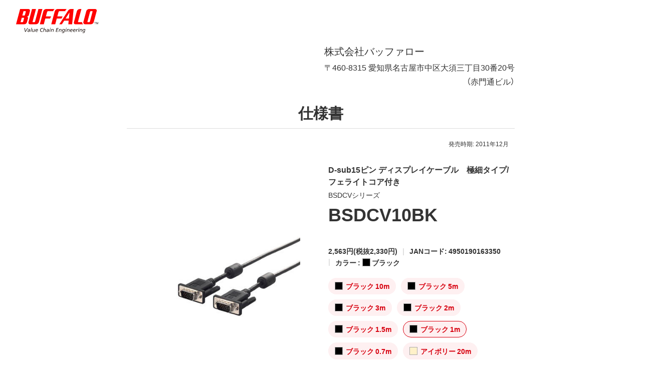

--- FILE ---
content_type: application/x-javascript; charset=utf-8
request_url: https://cookie.sync.usonar.jp/v1/cs?url=https%3A%2F%2Fwww.buffalo.jp%2Fproduct%2Fdetail%2Fprint%2Fbsdcv10bk.html&ref=&cb_name=usonarCallback&uuid=a35742a8-8efb-4cc9-b199-08d79ee08da7&client_id=Pj5cVqx9989f4vRx&v=1.0.0&cookies=%7B%22_gcl_au%22%3A%221.1.1888423548.1769201768%22%2C%22_ga%22%3A%22GA1.2.1320073289.1769201770%22%2C%22_fbp%22%3A%22fb.1.1769201773466.4159002546560469%22%7D&cb=1769201773686
body_size: 120
content:
usonarCallback({"uuid":"a35742a8-8efb-4cc9-b199-08d79ee08da7"})
